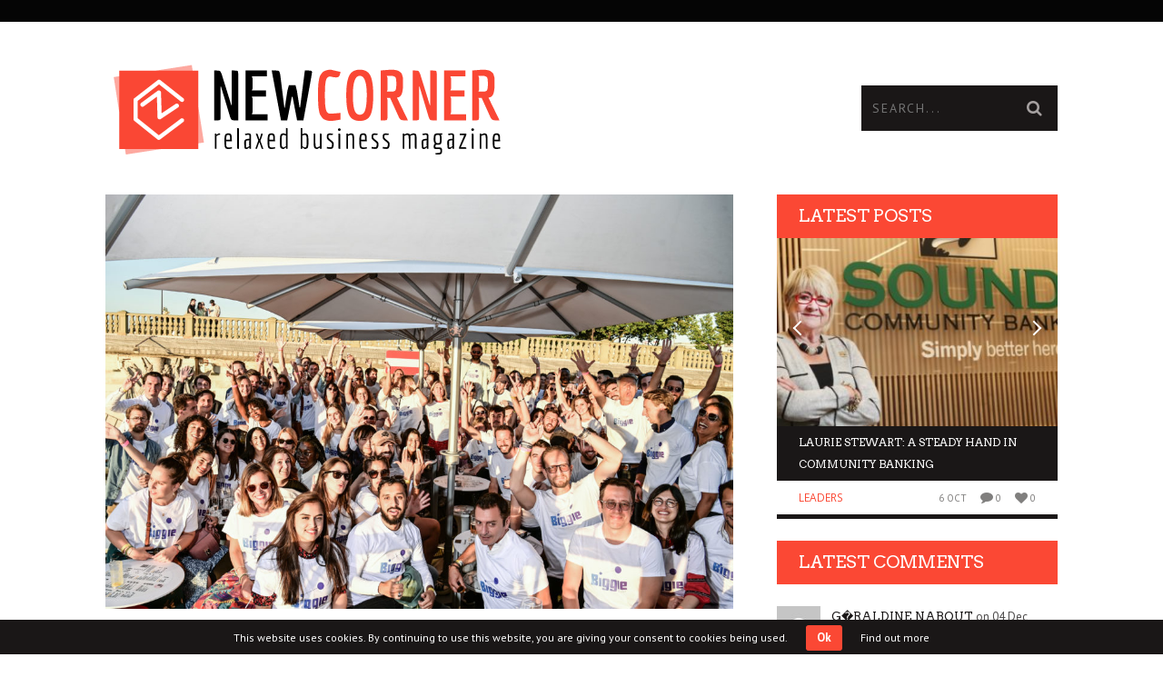

--- FILE ---
content_type: text/html; charset=UTF-8
request_url: https://www.new-corner.com/biggie-group-new-playing-field-for-serial-entrepreneurs-anthony-spinasse-and-olivier-goulon/
body_size: 13801
content:
<!DOCTYPE html>
<!--[if lt IE 7]> <html class="lt-ie9 lt-ie8 lt-ie7" lang="en-US"> <![endif]-->
<!--[if IE 7]>    <html class="lt-ie9 lt-ie8" lang="en-US"> <![endif]-->
<!--[if IE 8]>    <html class="lt-ie9" lang="en-US"> <![endif]-->
<!--[if gt IE 8]><!--> <html lang="en-US"> <!--<![endif]-->
<head>
<meta http-equiv="content-type" content="text/html; charset=UTF-8">
<meta charset="UTF-8">
<meta name="viewport" content="width=device-width, initial-scale=1">

<link rel="profile" href="http://gmpg.org/xfn/11">

<link rel="pingback" href="https://www.new-corner.com/xmlrpc.php">
<meta http-equiv="X-UA-Compatible" content="IE=edge,chrome=1">

<meta name="HandheldFriendly" content="True">
<meta name="apple-touch-fullscreen" content="yes" />
<meta name="MobileOptimized" content="320">
<link rel="pingback" href="https://www.new-corner.com/xmlrpc.php">


	<!-- This site is optimized with the Yoast SEO plugin v15.9 - https://yoast.com/wordpress/plugins/seo/ -->
	<title>BIGGIE GROUP : New playing field for serial entrepreneurs Anthony Spinasse and Olivier Goulon - New Corner</title>
	<meta name="description" content="Serial entrepreneurs Anthony Spinasse and Olivier Goulon, heading Gamned! since 2009, are setting out to conquer a new playing field!" />
	<meta name="robots" content="index, follow, max-snippet:-1, max-image-preview:large, max-video-preview:-1" />
	<link rel="canonical" href="https://www.new-corner.com/biggie-group-new-playing-field-for-serial-entrepreneurs-anthony-spinasse-and-olivier-goulon/" />
	<meta property="og:locale" content="en_US" />
	<meta property="og:type" content="article" />
	<meta property="og:title" content="BIGGIE GROUP : New playing field for serial entrepreneurs Anthony Spinasse and Olivier Goulon - New Corner" />
	<meta property="og:description" content="Serial entrepreneurs Anthony Spinasse and Olivier Goulon, heading Gamned! since 2009, are setting out to conquer a new playing field!" />
	<meta property="og:url" content="https://www.new-corner.com/biggie-group-new-playing-field-for-serial-entrepreneurs-anthony-spinasse-and-olivier-goulon/" />
	<meta property="og:site_name" content="New Corner" />
	<meta property="article:published_time" content="2022-07-05T08:24:54+00:00" />
	<meta property="article:modified_time" content="2022-07-05T08:24:55+00:00" />
	<meta property="og:image" content="https://www.new-corner.com/wp-content/uploads/2022/07/Gamned-juin-2022-016-1-scaled.jpg" />
	<meta property="og:image:width" content="2560" />
	<meta property="og:image:height" content="1688" />
	<meta name="twitter:label1" content="Written by">
	<meta name="twitter:data1" content="New Corner">
	<meta name="twitter:label2" content="Est. reading time">
	<meta name="twitter:data2" content="4 minutes">
	<script type="application/ld+json" class="yoast-schema-graph">{"@context":"https://schema.org","@graph":[{"@type":"WebSite","@id":"https://www.new-corner.com/#website","url":"https://www.new-corner.com/","name":"New Corner","description":"","potentialAction":[{"@type":"SearchAction","target":"https://www.new-corner.com/?s={search_term_string}","query-input":"required name=search_term_string"}],"inLanguage":"en-US"},{"@type":"ImageObject","@id":"https://www.new-corner.com/biggie-group-new-playing-field-for-serial-entrepreneurs-anthony-spinasse-and-olivier-goulon/#primaryimage","inLanguage":"en-US","url":"https://www.new-corner.com/wp-content/uploads/2022/07/Gamned-juin-2022-016-1-scaled.jpg","width":2560,"height":1688,"caption":"Gamned june 2022 016"},{"@type":"WebPage","@id":"https://www.new-corner.com/biggie-group-new-playing-field-for-serial-entrepreneurs-anthony-spinasse-and-olivier-goulon/#webpage","url":"https://www.new-corner.com/biggie-group-new-playing-field-for-serial-entrepreneurs-anthony-spinasse-and-olivier-goulon/","name":"BIGGIE GROUP : New playing field for serial entrepreneurs Anthony Spinasse and Olivier Goulon - New Corner","isPartOf":{"@id":"https://www.new-corner.com/#website"},"primaryImageOfPage":{"@id":"https://www.new-corner.com/biggie-group-new-playing-field-for-serial-entrepreneurs-anthony-spinasse-and-olivier-goulon/#primaryimage"},"datePublished":"2022-07-05T08:24:54+00:00","dateModified":"2022-07-05T08:24:55+00:00","author":{"@id":"https://www.new-corner.com/#/schema/person/8bbed6abc343a1b231d418e2f2c603c6"},"description":"Serial entrepreneurs Anthony Spinasse and Olivier Goulon, heading Gamned! since 2009, are setting out to conquer a new playing field!","breadcrumb":{"@id":"https://www.new-corner.com/biggie-group-new-playing-field-for-serial-entrepreneurs-anthony-spinasse-and-olivier-goulon/#breadcrumb"},"inLanguage":"en-US","potentialAction":[{"@type":"ReadAction","target":["https://www.new-corner.com/biggie-group-new-playing-field-for-serial-entrepreneurs-anthony-spinasse-and-olivier-goulon/"]}]},{"@type":"BreadcrumbList","@id":"https://www.new-corner.com/biggie-group-new-playing-field-for-serial-entrepreneurs-anthony-spinasse-and-olivier-goulon/#breadcrumb","itemListElement":[{"@type":"ListItem","position":1,"item":{"@type":"WebPage","@id":"https://www.new-corner.com/biggie-group-new-playing-field-for-serial-entrepreneurs-anthony-spinasse-and-olivier-goulon/","url":"https://www.new-corner.com/biggie-group-new-playing-field-for-serial-entrepreneurs-anthony-spinasse-and-olivier-goulon/","name":"BIGGIE GROUP : New playing field for serial entrepreneurs Anthony Spinasse and Olivier Goulon"}}]},{"@type":"Person","@id":"https://www.new-corner.com/#/schema/person/8bbed6abc343a1b231d418e2f2c603c6","name":"New Corner","image":{"@type":"ImageObject","@id":"https://www.new-corner.com/#personlogo","inLanguage":"en-US","url":"https://secure.gravatar.com/avatar/016f420b4c44eaf0e0c63aad67444704?s=96&d=mm&r=g","caption":"New Corner"}}]}</script>
	<!-- / Yoast SEO plugin. -->


<link rel='dns-prefetch' href='//maps.google.com' />
<link rel='dns-prefetch' href='//fonts.googleapis.com' />
<link rel='dns-prefetch' href='//s.w.org' />
<link rel="alternate" type="application/rss+xml" title="New Corner &raquo; BIGGIE GROUP : New playing field for serial entrepreneurs Anthony Spinasse and Olivier Goulon Comments Feed" href="https://www.new-corner.com/biggie-group-new-playing-field-for-serial-entrepreneurs-anthony-spinasse-and-olivier-goulon/feed/" />
<link rel='stylesheet' id='arqam-style-css'  href='https://www.new-corner.com/wp-content/plugins/arqam/assets/style.css?ver=5.6.16' type='text/css' media='all' />
<link rel='stylesheet' id='google-webfonts-css'  href='https://fonts.googleapis.com/css?family=Arvo%3A400%2C700%2C400italic%2C700italic%7CPT+Sans%3A400%2C700%2C400italic%2C700italic%7COpen+Sans%3A400%2C700&#038;ver=5.6.16' type='text/css' media='all' />
<link rel='stylesheet' id='wpgrade-main-style-css'  href='https://www.new-corner.com/wp-content/themes/newcorner/theme-content/css/style.css?ver=202101131348' type='text/css' media='all' />
<style id='wpgrade-main-style-inline-css' type='text/css'>

a, blockquote, .small-link, .tabs__nav a.current, 
.popular-posts__time a.current, .tabs__nav a:hover, 
.popular-posts__time a:hover, .widget--footer__title em,
.widget_rss .widget--footer__title .hN, 
.widget_rss .widget--footer__title .article__author-name, 
.widget_rss .widget--footer__title .comment__author-name, 
.widget_rss .widget--footer__title .widget_calendar caption, 
.widget_calendar .widget_rss .widget--footer__title caption, 
.widget_rss .widget--footer__title .score__average-wrapper, 
.widget_rss .widget--footer__title .score__label, 
.article--billboard-small .small-link em, 
.article--billboard-small .post-nav-link__label em, 
.article--billboard-small .author__social-link em,
.small-link, .post-nav-link__label, .author__social-link,
.article--thumb__title a:hover, 
.widget_wpgrade_twitter_widget .widget--footer__title h3:before,
a:hover > .pixcode--icon,
.score__pros__title, .score__cons__title,
.comments-area-title .hN em,
.comment__author-name, .woocommerce .amount,
.panel__title em, .woocommerce .star-rating span:before, 
.woocommerce-page .star-rating span:before {
    color: #fb4834;
}

.heading--main .hN, .widget--sidebar__title, 
.pagination .pagination-item--current span,
.pagination li a:hover, .pagination li span:hover, 
.rsNavSelected, .badge, .progressbar__progress,
.btn:hover, .comments_add-comment:hover, 
.form-submit #comment-submit:hover, 
.widget_tag_cloud a:hover, .btn--primary,
.comments_add-comment, .form-submit #comment-submit,
a:hover > .pixcode--icon.circle, a:hover > .pixcode--icon.square,
.article--list__link:hover .badge, .score__average-wrapper,
.site__stats .stat__value:after, .site__stats .stat__title:after,
.btn--add-to-cart {
    background-color: #fb4834;
}

.social-icon-link:hover .square, .social-icon-link:focus .square, .social-icon-link:active .square,
.site__stats .stat__value:after, .site__stats .stat__title:after {
    background-color: #fb4834 !important;
}

@media only screen and (min-width: 900px){
    .nav--main li:hover, .nav--main li.current-menu-item {
        border-bottom-color: #fb4834;     
    }
    .back-to-top a:hover:after, .back-to-top a:hover:before {
        border-color: #fb4834; 
    }
    .article--billboard > a:hover .article__title:before, 
    .article--billboard > a:hover .article--list__title:before, 
    .article--billboard > a:hover .latest-comments__title:before,
    .article--grid__header:hover .article--grid__title h3, 
    .article--grid__header:hover .article--grid__title:after {
        background-color: #fb4834;
    }
}

.woocommerce ul.products li.product a:hover img{
    border-bottom: 5px solid #fb4834;
}

ol {
    border-left: 0 solid #fb4834;
}

</style>
<link rel='stylesheet' id='wp-block-library-css'  href='https://www.new-corner.com/wp-includes/css/dist/block-library/style.min.css?ver=5.6.16' type='text/css' media='all' />
<link rel='stylesheet' id='contact-form-7-css'  href='https://www.new-corner.com/wp-content/plugins/contact-form-7/includes/css/styles.css?ver=5.3.2' type='text/css' media='all' />
<link rel='stylesheet' id='pixlikes-plugin-styles-css'  href='https://www.new-corner.com/wp-content/plugins/pixlikes/css/public.css?ver=1.0.0' type='text/css' media='all' />
<style id='pixlikes-plugin-styles-inline-css' type='text/css'>
.animate i:after {-webkit-transition: all 1000ms;-moz-transition: all 1000ms;-o-transition: all 1000ms;transition: all 1000ms; }
</style>
<link rel='stylesheet' id='wpt-twitter-feed-css'  href='https://www.new-corner.com/wp-content/plugins/wp-to-twitter/css/twitter-feed.css?ver=5.6.16' type='text/css' media='all' />
<script type='text/javascript' src='https://www.new-corner.com/wp-includes/js/jquery/jquery.min.js?ver=3.5.1' id='jquery-core-js'></script>
<script type='text/javascript' src='https://www.new-corner.com/wp-includes/js/jquery/jquery-migrate.min.js?ver=3.3.2' id='jquery-migrate-js'></script>
<script type='text/javascript' src='https://www.new-corner.com/wp-content/plugins/ti-wp-cookies/js/ti-wp-cookies-js.js' id='cookie_js_init-js'></script>
<link rel="https://api.w.org/" href="https://www.new-corner.com/wp-json/" /><link rel="alternate" type="application/json" href="https://www.new-corner.com/wp-json/wp/v2/posts/26484" /><link rel="EditURI" type="application/rsd+xml" title="RSD" href="https://www.new-corner.com/xmlrpc.php?rsd" />
<link rel="wlwmanifest" type="application/wlwmanifest+xml" href="https://www.new-corner.com/wp-includes/wlwmanifest.xml" /> 
<meta name="generator" content="WordPress 5.6.16" />
<link rel='shortlink' href='https://www.new-corner.com/?p=26484' />
<link rel="alternate" type="application/json+oembed" href="https://www.new-corner.com/wp-json/oembed/1.0/embed?url=https%3A%2F%2Fwww.new-corner.com%2Fbiggie-group-new-playing-field-for-serial-entrepreneurs-anthony-spinasse-and-olivier-goulon%2F" />
<link rel="alternate" type="text/xml+oembed" href="https://www.new-corner.com/wp-json/oembed/1.0/embed?url=https%3A%2F%2Fwww.new-corner.com%2Fbiggie-group-new-playing-field-for-serial-entrepreneurs-anthony-spinasse-and-olivier-goulon%2F&#038;format=xml" />
<style type="text/css" media="screen">
					#tiwp-cookie-bar {
						z-index: 999;
						display: none;
						direction: ltr;
						color: #ffffff;
						min-height: 30px;position: fixed;left: 0;
						right: 0;
						bottom: 0;
						z-index: 99999;
						padding:6px 20px 4px;
						background-color: #1a1717;
						text-align:left;
						font-size: 12px;
						opacity: 1
					}
					#tiwp-cookie-bar a {
						color: #ffffff;
					}
					#tiwp-cookie-bar p {
						color: #ffffff;
						margin-bottom: 0;
					}
					#tiwp-cookie-bar a:hover { opacity: 0.9;}
					button#tiwpCookie {
						margin:0 20px;
						line-height:20px;
						background:#fb4834;
						border:none;
						color: #ffffff;
						padding:4px 12px;
						border-radius: 3px;
						cursor: pointer;
						font-size: 13px;
						font-weight: bold;
						opacity: 1;
					}
					button#tiwpCookie:hover { opacity: 0.9; }
				</style><style type="text/css">.recentcomments a{display:inline !important;padding:0 !important;margin:0 !important;}</style><meta name="description" content="Serial entrepreneurs Anthony Spinasse and Olivier Goulon, heading Gamned! since 2009, are setting out to conquer a new playing field!.."/>
<link rel="canonical" href="https://www.new-corner.com/biggie-group-new-playing-field-for-serial-entrepreneurs-anthony-spinasse-and-olivier-goulon/" />
<!-- facebook open graph stuff -->

<meta property="og:site_name" content="New Corner"/>
<meta property="og:url" content="https://www.new-corner.com/biggie-group-new-playing-field-for-serial-entrepreneurs-anthony-spinasse-and-olivier-goulon/"/>
<meta property="og:type" content="article"/>
<meta property="og:description" content="Serial entrepreneurs Anthony Spinasse and Olivier Goulon, heading Gamned! since 2009, are setting out to conquer a new playing field!.." />
<meta property="article:published_time" content="2022-07-5">
<meta property="article:section" content="Non class�">
<meta property="og:image" content="https://www.new-corner.com/wp-content/uploads/2022/07/Gamned-juin-2022-016-1-scaled.jpg"/>
<!-- end facebook open graph --><!-- google +1 tags -->
<meta itemprop="name" content="BIGGIE GROUP : New playing field for serial entrepreneurs Anthony Spinasse and Olivier Goulon">
<meta itemprop="description" content="Serial entrepreneurs Anthony Spinasse and Olivier Goulon, heading Gamned! since 2009, are setting out to conquer a new playing field!..">
<meta itemprop="image" content="https://www.new-corner.com/wp-content/uploads/2022/07/Gamned-juin-2022-016-1-scaled.jpg">

<!-- end google +1 tags --><!-- twitter card tags -->
<meta name="twitter:card" content="summary">
<meta name="twitter:url" content="https://www.new-corner.com/biggie-group-new-playing-field-for-serial-entrepreneurs-anthony-spinasse-and-olivier-goulon/" >
<meta name="twitter:domain" content="www.new-corner.com">
<meta name="twitter:title" content="BIGGIE GROUP : New playing field for serial entrepreneurs Anthony Spinasse and Olivier Goulon">
<meta name="twitter:description" content="Serial entrepreneurs Anthony Spinasse and Olivier Goulon, heading Gamned! since 2009, are setting out to conquer a new playing field!..">
<meta name="twitter:image:src" content="https://www.new-corner.com/wp-content/uploads/2022/07/Gamned-juin-2022-016-1-scaled.jpg">
<!-- end twitter card tags -->
</head>
<body class="post-template-default single single-post postid-26484 single-format-standard" itemscope itemtype="http://schema.org/Article" >
    <script>
      (function(i,s,o,g,r,a,m){i['GoogleAnalyticsObject']=r;i[r]=i[r]||function(){
      (i[r].q=i[r].q||[]).push(arguments)},i[r].l=1*new Date();a=s.createElement(o),
      m=s.getElementsByTagName(o)[0];a.async=1;a.src=g;m.parentNode.insertBefore(a,m)
      })(window,document,'script','//www.google-analytics.com/analytics.js','ga');

      ga('create', 'UA-47266251-1', 'new-corner.com');
      ga('send', 'pageview');

    </script>
    <style>
      .hide-warnings span[class^='wpcf7-not-valid-tip']{ display: none !important; }
    </style>
    <script type="text/javascript">
      // clear cf7 error msg on mouseover
     window.addEventListener('load', removeWarnings, false);

      function removeWarnings(){
        var els = document.getElementsByClassName('wpcf7-form-control-wrap');
        for (var i = 0; i < els.length; i++){
          els[i].onmouseover = function(){
            if( ! hasClass( this, 'hide-warnings' ) ) this.className += ' hide-warnings';
          };
        }
      }

      function hasClass( elem, klass ) { return (' ' + elem.className + ' ' ).indexOf( ' ' + klass + ' ' ) > -1; }
    </script>
    <div class="pace">
        <div class="pace-activity"></div>
    </div>
    <div id="page">
        <nav class="navigation  navigation--mobile">
            <h2 class="accessibility">Primary Mobile Navigation</h2>
            <div class="search-form  push-half--top  push--bottom  soft--bottom">
                <form class="form-search" method="get" action="https://www.new-corner.com/" role="search">
    <input class="search-query" type="text" name="s" id="s" placeholder="Search..." autocomplete="off" value="" /><!--
    --><button class="btn search-submit" id="searchsubmit"><i class="icon-search"></i></button>
</form>            </div>
            <ul id="menu-menu" class="nav  nav--main"><li id="menu-item-16" class="menu-item menu-item-type-post_type menu-item-object-page menu-item-16"><a href="https://www.new-corner.com/company/">Company</a></li>
<li id="menu-item-37" class="menu-item menu-item-type-post_type menu-item-object-page menu-item-37"><a href="https://www.new-corner.com/business/">Business</a></li>
<li id="menu-item-36" class="menu-item menu-item-type-post_type menu-item-object-page menu-item-has-children menu-item-36"><a href="https://www.new-corner.com/technology/">Technology</a>
<ul class="sub-menu">
	<li id="menu-item-40" class="menu-item menu-item-type-post_type menu-item-object-page menu-item-40"><a href="https://www.new-corner.com/innovation/">Innovation</a></li>
	<li id="menu-item-56" class="menu-item menu-item-type-post_type menu-item-object-page menu-item-56"><a href="https://www.new-corner.com/science/">Science</a></li>
</ul>
</li>
<li id="menu-item-35" class="menu-item menu-item-type-post_type menu-item-object-page menu-item-35"><a href="https://www.new-corner.com/industry/">Industry</a></li>
<li id="menu-item-34" class="menu-item menu-item-type-post_type menu-item-object-page menu-item-has-children menu-item-34"><a href="https://www.new-corner.com/leaders/">Leaders</a>
<ul class="sub-menu">
	<li id="menu-item-55" class="menu-item menu-item-type-post_type menu-item-object-page menu-item-55"><a href="https://www.new-corner.com/biography/">Biography</a></li>
	<li id="menu-item-54" class="menu-item menu-item-type-post_type menu-item-object-page menu-item-54"><a href="https://www.new-corner.com/success-story/">Success Story</a></li>
	<li id="menu-item-53" class="menu-item menu-item-type-post_type menu-item-object-page menu-item-53"><a href="https://www.new-corner.com/appointment/">Appointment</a></li>
	<li id="menu-item-52" class="menu-item menu-item-type-post_type menu-item-object-page menu-item-52"><a href="https://www.new-corner.com/news/">News</a></li>
</ul>
</li>
<li id="menu-item-33" class="menu-item menu-item-type-post_type menu-item-object-page menu-item-33"><a href="https://www.new-corner.com/life/">Life</a></li>
<li id="menu-item-32" class="menu-item menu-item-type-post_type menu-item-object-page menu-item-32"><a href="https://www.new-corner.com/about-us/">About Us</a></li>
<li id="menu-item-421" class="menu-item menu-item-type-post_type menu-item-object-page menu-item-421"><a href="https://www.new-corner.com/contact/">Contact</a></li>
</ul>        </nav>
        <div class="wrapper">
            <header class="header header--type1">

    <nav class="navigation  navigation--top">

        <div class="container">
            <h2 class="accessibility">Secondary Navigation</h2>
            <div class="grid">
                <div class="grid__item one-half">
                                    </div><!--
                --><div class="grid__item one-half">
                                    </div>
            </div>
        </div>

    </nav>

    <div class="container">
        <div class="site-header flexbox">
            <div class="site-header__branding flexbox__item one-half">
                    <!-- <a class="site-logo  site-logo--image   push-half--top  push-half--bottom" href="https://www.new-corner.com" title="New Corner">
                <img src=""  rel="logo" alt="New Corner"/>
    </a> -->


    <!-- <a class="site-logo  site-logo--text  push-half--top  push-half--bottom" href="https://www.new-corner.com">
        <h1 class="site-home-title  flush--bottom  flush--top">
           New Corner        </h1>
    </a> -->


<a class="site-logo  site-logo--image   push-half--top  push-half--bottom" href="https://www.new-corner.com" title="New Corner" rel="nofollow">
    <img src="https://www.new-corner.com/wp-content/uploads/2014/01/logo-blog-new-corner1.png" rel="logo" alt="New Corner"/>
</a>
            </div><!--
            --><div class="header-bar-container flexbox__item one-half split">
                <ul class="header-bar nav flush--bottom">
                                        <li class="search-item"><form class="form-search" method="get" action="https://www.new-corner.com/" role="search">
    <input class="search-query" type="text" name="s" id="s" placeholder="Search..." autocomplete="off" value="" /><!--
    --><button class="btn search-submit" id="searchsubmit"><i class="icon-search"></i></button>
</form></li>
                                                        </ul>
            </div>
        </div>

        <div class="site-navigation__trigger js-nav-trigger"><span class="nav-icon"></span></div>

        <hr class="nav-top-separator separator separator--subsection flush--bottom" />
        <nav class="navigation  navigation--main">

            <h2 class="accessibility">Primary Navigation</h2>
            
        </nav>
    </div>

</header><!-- .header -->

<div class="container container--main" >

    <div class="grid">

        
    <div class="grid__item  float--left  two-thirds  palm-one-whole  article__featured-image">
        <div class="image-wrap" style="padding-top: 66%">
            <img class="riloadr-single" data-src-big="https://www.new-corner.com/wp-content/uploads/2022/07/Gamned-juin-2022-016-1-1050x693.jpg" data-src-small="https://www.new-corner.com/wp-content/uploads/2022/07/Gamned-juin-2022-016-1-335x221.jpg" alt="https://www.new-corner.com/wp-content/uploads/2022/07/Gamned-juin-2022-016-1-1050x693.jpg" />
        </div>
    </div>


        <article class="post-article  js-post-gallery  grid__item  main  float--left  lap-and-up-two-thirds">
            	<h1 class="article__title  article__title--single" itemtype="name" >BIGGIE GROUP : New playing field for serial entrepreneurs Anthony Spinasse and Olivier Goulon</h1>

<div class="article__title__meta">
	<div class="article__author-name"><a rel="author" href="https://www.new-corner.com/author/gestion-nc/" title="Posts by New Corner" itemprop="reviewer">New Corner</a></div>	<time class="article__time"  datetime="2022-07-05T09:24:54+01:00"> on 5 July, 2022 at 09:24</time>
</div>


                
<p>Serial entrepreneurs Anthony Spinasse and Olivier Goulon, heading Gamned! since 2009, are setting out to conquer a new playing field! These two digital experts have joined forces with the investment fund HLD to create Biggie Group, a new European-scale media consulting and activation group, whose innovative model is based on its ability to bring together high-level strategic consulting skills, market-leading leverage and expertise.<br>&#8220;Supported by the backing of HLD, which has substantial resources at its disposal to accompany an ambitious consolidation project, and the unfailing mobilisation of all our experts, we will continue to develop Biggie Group and to support our clients in their digital transformation and acceleration, by further enriching our expertise and extending our geographical coverage in order to create a European leader in digital marketing.&#8221; commented Anthony Spinasse and Olivier Goulon, co-founders of Biggie Group.</p>



<p><br>By combining strategic expertise, operational experience in marketing levers, mastery of data issues and the ability to mobilise the most effective technological solutions, Biggie Group intends to enable its 500 clients to meet their sales development, communication and marketing objectives, both in France and internationally.<br></p>



<p>Biggie Group has already announced the acquisition of Gamned! (previously owned by the TF1 group), as well as the media consulting agency Repeat. The acquisition of Gamned! provides Biggie Group with unrivaled expertise in programmatic buying, which has been developed over the past 15 years, but also enables it to place the mastery of data and algorithmic automation at the heart of its clients&#8217; marketing and business strategies. Repeat, whose excellence in media and marketing consultancy is recognised and acclaimed in the market, provides the group&#8217;s clients with global strategic thinking in the articulation of resources, first-rate advertising space buying power on all online and offline media, and specialised know-how in the management of PR and influencer marketing campaigns.</p>



<p><br>Biggie Group is already positioned as a leading international player in digital consulting and activation, with more than 200 experts in 9 countries (France, Belgium, Netherlands, Switzerland, Italy, Czech Republic, United Arab Emirates, Malaysia, Brazil), working for more than 500 clients.<br></p>



<h2>Gamned! &amp; Repeat celebrate their union under the Biggie Group banner</h2>



<p>On June 28th, Biggie Group organised its first ever event to celebrate the creation of the group and bring together the 200 employees of Gamned! and Repeat. To celebrate this new union, members of the group and employees of the two companies met on the deck of the Fluctuart barge in the 7th arrondissement of Paris. The evening opened with a speech by the co-founders of Biggie and Gamned!, Anthony Spinasse and Olivier Goulon, outlining the group&#8217;s strategy. The president of Repeat, Philippe Bonnel, also took the floor to welcome this union with enthusiasm.</p>



<p><br>Biggie&#8217;s objective was a success: the employees of both agencies were able, for the duration of an evening, to exchange and share a convivial moment with their future roommates for the first time! Shortly, the Biggie group and all its brands will be moving in together in a building in the 17th arrondissement of Paris.</p>



<h2>About the founders:</h2>



<p><br>Olivier Goulon is the CEO of Gamned!. After science-focused high school studies, Olivier Goulon went to the EM Lyon Business School to study marketing and finance. He graduated in 1995. Olivier Goulon began his career in marketing at L&#8217;Oréal before joining Atari as European Marketing Director. He then founded a video game publishing company that he developed in Europe and North America before successfully selling it to a Canadian group a few years later. He joined the FullSIX group in 2007 to create 6PM, the group&#8217;s performance marketing entity, where he met Anthony Spinasse, with whom he founded Gamned! in 2009. Gamned! is the first French programmatic trading desk, of which he is now CEO.</p>



<figure class="wp-block-image size-large"><a href="https://www.new-corner.com/wp-content/uploads/2022/07/Gamned-juin-2022-004-scaled.jpg"><img loading="lazy" width="1024" height="681" src="https://www.new-corner.com/wp-content/uploads/2022/07/Gamned-juin-2022-004-1024x681.jpg" alt="" class="wp-image-26486" srcset="https://www.new-corner.com/wp-content/uploads/2022/07/Gamned-juin-2022-004-1024x681.jpg 1024w, https://www.new-corner.com/wp-content/uploads/2022/07/Gamned-juin-2022-004-300x200.jpg 300w, https://www.new-corner.com/wp-content/uploads/2022/07/Gamned-juin-2022-004-768x511.jpg 768w, https://www.new-corner.com/wp-content/uploads/2022/07/Gamned-juin-2022-004-1536x1022.jpg 1536w, https://www.new-corner.com/wp-content/uploads/2022/07/Gamned-juin-2022-004-2048x1363.jpg 2048w, https://www.new-corner.com/wp-content/uploads/2022/07/Gamned-juin-2022-004-335x223.jpg 335w, https://www.new-corner.com/wp-content/uploads/2022/07/Gamned-juin-2022-004-1050x699.jpg 1050w" sizes="(max-width: 1024px) 100vw, 1024px" /></a></figure>



<p>Anthony Spinasse is the COO of Gamned!. After a Master&#8217;s degree in journalism and multimedia communication at ISCOM, from which he graduated in 2000, Anthony Spinasse became passionate about contemporary art. Nowadays, he manages a wine estate near Bordeaux (Château Marquisat de Binet &#8211; Montagne Saint-Emilion), and his eclectic career path is a reflection of his curiosity. As a young graduate of ISCOM, he started his entrepreneurial career by co-founding Le Studio Multimedia, a company specializing in the development and sale of digital apps. In 2006, he joined the FullSIX group as Associate Director. During his three years in this position, he met Olivier Goulon, with whom he founded Gamned!, the first French programmatic trading desk, in 2009. Anthony manages the Paris office of Gamned!. Following the company&#8217;s international expansion, he was appointed as COO of Gamned! Group.</p>

                <div class="grid"><!--
                                    --></div>

                
                <div class="article__meta  article--single__meta">
                                                <div class="btn-list">
                                <div class="btn  btn--small  btn--secondary"></div>
                                <a href="" class="btn  btn--small  btn--primary"></a>
                            </div>
                                            
                                        <div class="btn-list">
                        <div class="btn  btn--small  btn--secondary">Categories</div>
                        <a class="btn  btn--small  btn--tertiary" href="https://www.new-corner.com/category/non-classe/" title="">Non class�</a>                    </div>
                                    </div>
                	<div id="share-box">
		<ul class="nav">
			<li id="pixlikes" class="share-item pixlikes-box likeable "  data-id="26484" >
	<div class="share-item__icon like-link"><i class="pixcode pixcode--icon icon-e-heart  circle  small"></i></div>
	<div class="share-item__value likes-count">0</div>
</li>
			<li id="twitter" class="share-item" data-url="https://www.new-corner.com/biggie-group-new-playing-field-for-serial-entrepreneurs-anthony-spinasse-and-olivier-goulon/" data-text="BIGGIE GROUP : New playing field for serial entrepreneurs Anthony Spinasse and Olivier Goulon" data-title="Tweet" ></li>
							<li id="facebook" class="share-item" data-url="https://www.new-corner.com/biggie-group-new-playing-field-for-serial-entrepreneurs-anthony-spinasse-and-olivier-goulon/" data-text="Serial entrepreneurs Anthony Spinasse and Olivier Goulon, heading Gamned! since 2009, are setting out to conquer a new playing field!.." data-title="Like"></li>
							<li id="gplus" class="share-item" data-url="https://www.new-corner.com/biggie-group-new-playing-field-for-serial-entrepreneurs-anthony-spinasse-and-olivier-goulon/" data-text="Serial entrepreneurs Anthony Spinasse and Olivier Goulon, heading Gamned! since 2009, are setting out to conquer a new playing field!.." data-title="+1"></li>
										<li id="pinterest" class="share-item" data-url="https://www.new-corner.com/biggie-group-new-playing-field-for-serial-entrepreneurs-anthony-spinasse-and-olivier-goulon/" data-text="Serial entrepreneurs Anthony Spinasse and Olivier Goulon, heading Gamned! since 2009, are setting out to conquer a new playing field!.." data-title="PinIt"></li>
						<li class="share-item share-total">
				<div class="share-total__value">0</div>
				<div class="share-total__title">Shares</div>
			</li>
		</ul>
	</div>
	<hr class="separator  separator--subsection">
                
<aside class="author" itemscope itemtype="http://schema.org/Person">
	<div class="author__avatar">
		<img src="https://secure.gravatar.com/avatar/016f420b4c44eaf0e0c63aad67444704?s=80&#038;d=mm&#038;r=g" itemprop="image" alt="avatar" />	</div>
	<div class="author__text">
		<div class="author__title">
			<h3 class="accessibility">Author</h3>
			<div class="hN">
				<span itemprop="name"><a href="https://www.new-corner.com/author/gestion-nc/" title="Posts by New Corner" rel="author">New Corner</a></span>
			</div>
		</div>
		<p class="author__bio" itemprop="description"></p>
		<ul class="author__social-links">
														</ul>
	</div>
</aside>
 <hr class="separator  separator--subsection">                
                                
                <nav class="post-nav  grid"><!--
                                        --><div class="post-nav-link  post-nav-link--prev  grid__item  one-whole  lap-and-up-one-half">
                            <a href="https://www.new-corner.com/maxime-aiach-capitalizes-on-tax-credits-to-grow-the-home-services-market/">
                                <div class="post-nav-link__label">
                                    Previous Article                                </div>
                                <div class="post-nav-link__title">
                                    <div class="hN">Maxime Aiach capitalizes on tax credits to grow the home services market</div>
                                </div>
                            </a>
                    </div><!-- 
                                     --><div class="divider--pointer"></div><!--
                                     --><div class="post-nav-link  post-nav-link--next  grid__item  one-whole  lap-and-up-one-half">
                            <a href="https://www.new-corner.com/nft-market-collapses-video-game-publishers-bet-on-it/">
                                <div class="post-nav-link__label">
                                    Next Article                                </div>
                                <div class="post-nav-link__title">
                                    <div class="hN">NFT Market collapses as Video Game Publishers bet on it</div>
                                </div>
                            </a>
                    </div><!--
                                    --></nav>

                                
                <hr class="separator  separator--section">
                
                

    <div id="comments" class="comments-area">
        <div class="comments-area-title">
            <h4 class="hN">
                There are no comments            </h4>
            <a class="comments_add-comment" href="#reply-title">Add yours</a>        </div>

        
                
    </div><!-- #comments .comments-area -->
    	<div id="respond" class="comment-respond">
		<h3 id="reply-title" class="comment-reply-title"> <small><a rel="nofollow" id="cancel-comment-reply-link" href="/biggie-group-new-playing-field-for-serial-entrepreneurs-anthony-spinasse-and-olivier-goulon/#respond" style="display:none;">Cancel reply</a></small></h3><form action="https://www.new-corner.com/wp-comments-post.php" method="post" id="commentform" class="comment-form"><p class="comment-form-comment"><label for="comment" class="show-on-ie8">Comment</label><textarea id="comment" name="comment" cols="45" rows="8" aria-required="true" placeholder="Message"></textarea></p><p class="comment-form-author"><label for="author" class="show-on-ie8">Name</label><input id="author" name="author" type="text" placeholder="Name..." size="30"  aria-required='true' /></p><!--
--><p class="comment-form-email"><label for="name" class="show-on-ie8">Email</label><input id="email" name="email" size="30" type="text" placeholder="Email..."  aria-required='true' /></p><!--
--><p class="comment-form-url"><label for="url" class="show-on-ie8">Url</label><input id="url" name="url" size="30" placeholder="Website..." type="text"></p>
<p class="comment-form-cookies-consent"><input id="wp-comment-cookies-consent" name="wp-comment-cookies-consent" type="checkbox" value="yes" /> <label for="wp-comment-cookies-consent">Save my name, email, and website in this browser for the next time I comment.</label></p>
<p class="form-submit"><input name="submit" type="submit" id="comment-submit" class="submit" value="Send" /> <input type='hidden' name='comment_post_ID' value='26484' id='comment_post_ID' />
<input type='hidden' name='comment_parent' id='comment_parent' value='0' />
</p><p style="display: none;"><input type="hidden" id="akismet_comment_nonce" name="akismet_comment_nonce" value="8c3fc47e7a" /></p><input type="hidden" id="ak_js" name="ak_js" value="69"/><textarea name="ak_hp_textarea" cols="45" rows="8" maxlength="100" style="display: none !important;"></textarea></form>	</div><!-- #respond -->
	        </article><!--
        
                 --><div class="grid__item  one-third  palm-one-whole  sidebar">
                <div id="wpgrade_posts_slider_widget-2" class="widget  widget--main widget_wpgrade_posts_slider_widget"><div class="widget__title  widget--sidebar__title"><h2 class="hN">Latest Posts</h2></div>			<div class="pixslider  js-pixslider" data-autoheight data-arrows>
									<div class="article  article--slider">
						<div class="image-wrap">
															<img class="lazy" data-src="https://www.new-corner.com/wp-content/uploads/2025/10/doy-honoree-laurie-stewart-05_900xx3364-1897-0-392-335x256.jpg" alt="Laurie Stewart: a steady hand in community banking" src="https://www.new-corner.com/wp-content/uploads/2025/10/doy-honoree-laurie-stewart-05_900xx3364-1897-0-392-335x256.jpg" />
													</div>
						<div class="article__title  article--slider__title">
							<h3 class="hN"><a href="https://www.new-corner.com/laurie-stewart-a-steady-hand-in-community-banking/">Laurie Stewart: a steady hand in community banking</a></h3>
						</div>
						<div class="article__meta  article--slider__meta">
							<div class="split">
								<div class="split__title  article__category">
									<a class="small-link" href="https://www.new-corner.com/category/leaders/" title="View all posts in Leaders">Leaders</a>								</div>
								<ul class="nav  article__meta-links">
									<li class="xpost_date"><i class="icon-time"></i> 6 Oct</li>
																		<li class="xpost_comments"><i class="icon-comment"></i>  0</li>
																											<li class="xpost_likes"><i class="icon-heart"></i> 0</li>
																	</ul>
							</div>
						</div>
					</div>
									<div class="article  article--slider">
						<div class="image-wrap">
															<img class="lazy" data-src="https://www.new-corner.com/wp-content/uploads/2024/06/im-805019-335x256.png" alt="Flying Taxis: A Glimpse into the Future of Urban Mobility at the Paris Olympics" src="https://www.new-corner.com/wp-content/uploads/2024/06/im-805019-335x256.png" />
													</div>
						<div class="article__title  article--slider__title">
							<h3 class="hN"><a href="https://www.new-corner.com/flying-taxis-a-glimpse-into-the-future-of-urban-mobility-at-the-paris-olympics/">Flying Taxis: A Glimpse into the Future of Urban Mobility at the Paris Olympics</a></h3>
						</div>
						<div class="article__meta  article--slider__meta">
							<div class="split">
								<div class="split__title  article__category">
									<a class="small-link" href="https://www.new-corner.com/category/technology/" title="View all posts in Technology">Technology</a>								</div>
								<ul class="nav  article__meta-links">
									<li class="xpost_date"><i class="icon-time"></i> 19 Jun</li>
																		<li class="xpost_comments"><i class="icon-comment"></i>  0</li>
																											<li class="xpost_likes"><i class="icon-heart"></i> 0</li>
																	</ul>
							</div>
						</div>
					</div>
									<div class="article  article--slider">
						<div class="image-wrap">
															<img class="lazy" data-src="https://www.new-corner.com/wp-content/uploads/2024/03/simcard-640x442-1-335x256.jpg" alt="The smart card celebrates its 50th anniversary" src="https://www.new-corner.com/wp-content/uploads/2024/03/simcard-640x442-1-335x256.jpg" />
													</div>
						<div class="article__title  article--slider__title">
							<h3 class="hN"><a href="https://www.new-corner.com/the-smart-card-celebrates-its-50th-anniversary/">The smart card celebrates its 50th anniversary</a></h3>
						</div>
						<div class="article__meta  article--slider__meta">
							<div class="split">
								<div class="split__title  article__category">
									<a class="small-link" href="https://www.new-corner.com/category/technology/" title="View all posts in Technology">Technology</a>								</div>
								<ul class="nav  article__meta-links">
									<li class="xpost_date"><i class="icon-time"></i> 27 Mar</li>
																		<li class="xpost_comments"><i class="icon-comment"></i>  0</li>
																											<li class="xpost_likes"><i class="icon-heart"></i> 0</li>
																	</ul>
							</div>
						</div>
					</div>
									<div class="article  article--slider">
						<div class="image-wrap">
															<img class="lazy" data-src="https://www.new-corner.com/wp-content/uploads/2024/01/440789-335x256.jpg" alt="Aldebaran Robotics: a Beacon of Innovation in the Field of Humanoid Robotics" src="https://www.new-corner.com/wp-content/uploads/2024/01/440789-335x256.jpg" />
													</div>
						<div class="article__title  article--slider__title">
							<h3 class="hN"><a href="https://www.new-corner.com/aldebaran-robotics-a-beacon-of-innovation-in-the-field-of-humanoid-robotics/">Aldebaran Robotics: a Beacon of Innovation in the Field of Humanoid Robotics</a></h3>
						</div>
						<div class="article__meta  article--slider__meta">
							<div class="split">
								<div class="split__title  article__category">
									<a class="small-link" href="https://www.new-corner.com/category/technology/innovation/" title="View all posts in Innovation">Innovation</a>								</div>
								<ul class="nav  article__meta-links">
									<li class="xpost_date"><i class="icon-time"></i> 21 Jan</li>
																		<li class="xpost_comments"><i class="icon-comment"></i>  0</li>
																											<li class="xpost_likes"><i class="icon-heart"></i> 0</li>
																	</ul>
							</div>
						</div>
					</div>
									<div class="article  article--slider">
						<div class="image-wrap">
															<img class="lazy" data-src="https://www.new-corner.com/wp-content/uploads/2023/11/googledeath-335x256.jpg" alt="Exploring the Google Cemetery" src="https://www.new-corner.com/wp-content/uploads/2023/11/googledeath-335x256.jpg" />
													</div>
						<div class="article__title  article--slider__title">
							<h3 class="hN"><a href="https://www.new-corner.com/exploring-the-google-cemetery/">Exploring the Google Cemetery</a></h3>
						</div>
						<div class="article__meta  article--slider__meta">
							<div class="split">
								<div class="split__title  article__category">
									<a class="small-link" href="https://www.new-corner.com/category/non-classe/" title="">Non class�</a>								</div>
								<ul class="nav  article__meta-links">
									<li class="xpost_date"><i class="icon-time"></i> 22 Dec</li>
																		<li class="xpost_comments"><i class="icon-comment"></i>  0</li>
																											<li class="xpost_likes"><i class="icon-heart"></i> 0</li>
																	</ul>
							</div>
						</div>
					</div>
									<div class="article  article--slider">
						<div class="image-wrap">
															<img class="lazy" data-src="https://www.new-corner.com/wp-content/uploads/2023/02/0x0-335x256.jpg" alt="What is behind the long list of tech layoffs?" src="https://www.new-corner.com/wp-content/uploads/2023/02/0x0-335x256.jpg" />
													</div>
						<div class="article__title  article--slider__title">
							<h3 class="hN"><a href="https://www.new-corner.com/what-is-behind-the-long-list-of-tech-layoffs/">What is behind the long list of tech layoffs?</a></h3>
						</div>
						<div class="article__meta  article--slider__meta">
							<div class="split">
								<div class="split__title  article__category">
									<a class="small-link" href="https://www.new-corner.com/category/news-2/" title="View all posts in News">News</a>								</div>
								<ul class="nav  article__meta-links">
									<li class="xpost_date"><i class="icon-time"></i> 28 Feb</li>
																		<li class="xpost_comments"><i class="icon-comment"></i>  0</li>
																											<li class="xpost_likes"><i class="icon-heart"></i> 0</li>
																	</ul>
							</div>
						</div>
					</div>
									<div class="article  article--slider">
						<div class="image-wrap">
															<img class="lazy" data-src="https://www.new-corner.com/wp-content/uploads/2023/01/UK-space-launch-virgin-orbit-1715005-1-335x256.jpg" alt="UK Spaceport fights delays to become Europe’s premier launch site" src="https://www.new-corner.com/wp-content/uploads/2023/01/UK-space-launch-virgin-orbit-1715005-1-335x256.jpg" />
													</div>
						<div class="article__title  article--slider__title">
							<h3 class="hN"><a href="https://www.new-corner.com/uk-spaceport-fights-delays-to-become-europes-premier-launch-site/">UK Spaceport fights delays to become Europe’s premier launch site</a></h3>
						</div>
						<div class="article__meta  article--slider__meta">
							<div class="split">
								<div class="split__title  article__category">
									<a class="small-link" href="https://www.new-corner.com/category/technology/" title="View all posts in Technology">Technology</a>								</div>
								<ul class="nav  article__meta-links">
									<li class="xpost_date"><i class="icon-time"></i> 31 Jan</li>
																		<li class="xpost_comments"><i class="icon-comment"></i>  0</li>
																											<li class="xpost_likes"><i class="icon-heart"></i> 0</li>
																	</ul>
							</div>
						</div>
					</div>
									<div class="article  article--slider">
						<div class="image-wrap">
															<img class="lazy" data-src="https://www.new-corner.com/wp-content/uploads/2022/11/GettyImages-95495228-335x256.jpeg" alt="Booze on the plane? Not if it powers the engines" src="https://www.new-corner.com/wp-content/uploads/2022/11/GettyImages-95495228-335x256.jpeg" />
													</div>
						<div class="article__title  article--slider__title">
							<h3 class="hN"><a href="https://www.new-corner.com/booze-on-the-plane-not-if-it-powers-the-engines/">Booze on the plane? Not if it powers the engines</a></h3>
						</div>
						<div class="article__meta  article--slider__meta">
							<div class="split">
								<div class="split__title  article__category">
									<a class="small-link" href="https://www.new-corner.com/category/technology/innovation/" title="View all posts in Innovation">Innovation</a>								</div>
								<ul class="nav  article__meta-links">
									<li class="xpost_date"><i class="icon-time"></i> 21 Dec</li>
																		<li class="xpost_comments"><i class="icon-comment"></i>  0</li>
																											<li class="xpost_likes"><i class="icon-heart"></i> 0</li>
																	</ul>
							</div>
						</div>
					</div>
									<div class="article  article--slider">
						<div class="image-wrap">
															<img class="lazy" data-src="https://www.new-corner.com/wp-content/uploads/2022/11/oysters_skyline-335x256.jpg" alt="Can a billion oysters clean up New York Harbor?" src="https://www.new-corner.com/wp-content/uploads/2022/11/oysters_skyline-335x256.jpg" />
													</div>
						<div class="article__title  article--slider__title">
							<h3 class="hN"><a href="https://www.new-corner.com/can-a-billion-oysters-clean-up-new-york-harbor/">Can a billion oysters clean up New York Harbor?</a></h3>
						</div>
						<div class="article__meta  article--slider__meta">
							<div class="split">
								<div class="split__title  article__category">
									<a class="small-link" href="https://www.new-corner.com/category/environment/" title="View all posts in Environment">Environment</a>								</div>
								<ul class="nav  article__meta-links">
									<li class="xpost_date"><i class="icon-time"></i> 23 Nov</li>
																		<li class="xpost_comments"><i class="icon-comment"></i>  0</li>
																											<li class="xpost_likes"><i class="icon-heart"></i> 0</li>
																	</ul>
							</div>
						</div>
					</div>
									<div class="article  article--slider">
						<div class="image-wrap">
															<img class="lazy" data-src="https://www.new-corner.com/wp-content/uploads/2022/09/boomoverture-335x256.jpg" alt="Boom Supersonic – the Next Concorde or a Project going nowhere?" src="https://www.new-corner.com/wp-content/uploads/2022/09/boomoverture-335x256.jpg" />
													</div>
						<div class="article__title  article--slider__title">
							<h3 class="hN"><a href="https://www.new-corner.com/boom-supersonic-the-next-concorde-or-a-project-going-nowhere/">Boom Supersonic – the Next Concorde or a Project going nowhere?</a></h3>
						</div>
						<div class="article__meta  article--slider__meta">
							<div class="split">
								<div class="split__title  article__category">
									<a class="small-link" href="https://www.new-corner.com/category/technology/" title="View all posts in Technology">Technology</a>								</div>
								<ul class="nav  article__meta-links">
									<li class="xpost_date"><i class="icon-time"></i> 14 Oct</li>
																		<li class="xpost_comments"><i class="icon-comment"></i>  0</li>
																											<li class="xpost_likes"><i class="icon-heart"></i> 0</li>
																	</ul>
							</div>
						</div>
					</div>
									<div class="article  article--slider">
						<div class="image-wrap">
															<img class="lazy" data-src="https://www.new-corner.com/wp-content/uploads/2020/10/Jensen-Huang-new-corner-335x256.jpg" alt="Jensen Huang: The Man Behind Your Game&#8217;s Graphics" src="https://www.new-corner.com/wp-content/uploads/2020/10/Jensen-Huang-new-corner-335x256.jpg" />
													</div>
						<div class="article__title  article--slider__title">
							<h3 class="hN"><a href="https://www.new-corner.com/jensen-huang-the-man-behind-your-games-graphics/">Jensen Huang: The Man Behind Your Game&#8217;s Graphics</a></h3>
						</div>
						<div class="article__meta  article--slider__meta">
							<div class="split">
								<div class="split__title  article__category">
									<a class="small-link" href="https://www.new-corner.com/category/leaders/" title="View all posts in Leaders">Leaders</a>								</div>
								<ul class="nav  article__meta-links">
									<li class="xpost_date"><i class="icon-time"></i> 16 Nov</li>
																		<li class="xpost_comments"><i class="icon-comment"></i>  0</li>
																											<li class="xpost_likes"><i class="icon-heart"></i> 0</li>
																	</ul>
							</div>
						</div>
					</div>
									<div class="article  article--slider">
						<div class="image-wrap">
															<img class="lazy" data-src="https://www.new-corner.com/wp-content/uploads/2026/01/Quelles-sont-les-principales-technologies-et-applications-de-lagriculture-de-precision-1200x630-1-335x256.jpg" alt="Precision farming, the French way: when technology reinvents the fields" src="https://www.new-corner.com/wp-content/uploads/2026/01/Quelles-sont-les-principales-technologies-et-applications-de-lagriculture-de-precision-1200x630-1-335x256.jpg" />
													</div>
						<div class="article__title  article--slider__title">
							<h3 class="hN"><a href="https://www.new-corner.com/precision-farming-the-french-way-when-technology-reinvents-the-fields/">Precision farming, the French way: when technology reinvents the fields</a></h3>
						</div>
						<div class="article__meta  article--slider__meta">
							<div class="split">
								<div class="split__title  article__category">
									<a class="small-link" href="https://www.new-corner.com/category/technology/" title="View all posts in Technology">Technology</a>								</div>
								<ul class="nav  article__meta-links">
									<li class="xpost_date"><i class="icon-time"></i> 4 Jan</li>
																		<li class="xpost_comments"><i class="icon-comment"></i>  0</li>
																											<li class="xpost_likes"><i class="icon-heart"></i> 0</li>
																	</ul>
							</div>
						</div>
					</div>
									<div class="article  article--slider">
						<div class="image-wrap">
															<img class="lazy" data-src="https://www.new-corner.com/wp-content/uploads/2025/12/lIO1Uuj-335x237.png" alt="When Passion Meets Paycheck: A Love Story… or a Plot Twist?" src="https://www.new-corner.com/wp-content/uploads/2025/12/lIO1Uuj-335x237.png" />
													</div>
						<div class="article__title  article--slider__title">
							<h3 class="hN"><a href="https://www.new-corner.com/passion-into-a-job-pros-and-cons/">When Passion Meets Paycheck: A Love Story… or a Plot Twist?</a></h3>
						</div>
						<div class="article__meta  article--slider__meta">
							<div class="split">
								<div class="split__title  article__category">
									<a class="small-link" href="https://www.new-corner.com/category/life/" title="View all posts in Life">Life</a>								</div>
								<ul class="nav  article__meta-links">
									<li class="xpost_date"><i class="icon-time"></i> 18 Dec</li>
																		<li class="xpost_comments"><i class="icon-comment"></i>  0</li>
																											<li class="xpost_likes"><i class="icon-heart"></i> 0</li>
																	</ul>
							</div>
						</div>
					</div>
									<div class="article  article--slider">
						<div class="image-wrap">
															<img class="lazy" data-src="https://www.new-corner.com/wp-content/uploads/2025/11/YVES_PARLIER_BTS_ESSAIS_50M2_FEVRIER_2024_50-copie-1200x899-1-e1764072178536-335x256.jpg" alt="Beyond the Sea: The French Startup Bringing Wind Power Back to Shipping" src="https://www.new-corner.com/wp-content/uploads/2025/11/YVES_PARLIER_BTS_ESSAIS_50M2_FEVRIER_2024_50-copie-1200x899-1-e1764072178536-335x256.jpg" />
													</div>
						<div class="article__title  article--slider__title">
							<h3 class="hN"><a href="https://www.new-corner.com/beyond-the-sea-the-french-startup-bringing-wind-power-back-to-shipping/">Beyond the Sea: The French Startup Bringing Wind Power Back to Shipping</a></h3>
						</div>
						<div class="article__meta  article--slider__meta">
							<div class="split">
								<div class="split__title  article__category">
									<a class="small-link" href="https://www.new-corner.com/category/environment/" title="View all posts in Environment">Environment</a>								</div>
								<ul class="nav  article__meta-links">
									<li class="xpost_date"><i class="icon-time"></i> 25 Nov</li>
																		<li class="xpost_comments"><i class="icon-comment"></i>  0</li>
																											<li class="xpost_likes"><i class="icon-heart"></i> 1</li>
																	</ul>
							</div>
						</div>
					</div>
							</div>
		</div><div id="recent-comments-5" class="widget  widget--main widget--latest-comments"><div class="widget__title  widget--sidebar__title"><h2 class="hN">Latest comments</h2></div>				<article class="latest-comments__list">
					<a class="media__img  latest-comments__avatar" href="">
						<img class="img--center  lazy" data-src="https://secure.gravatar.com/avatar/1db9bdbd5fef03426b7b4bea19459bd8?s=48&#038;d=mm&#038;r=g" alt="48x48">
					</a>
					<div class="media__body  latest-comments__body">
						<div class="comment__meta">
							<a class="latest-comments__author" href="">G�raldine Nabout</a>
							<span class="comment__date">on 04 Dec</span>
						</div>
						<a class="latest-comments__title" href="http://www.new-corner.com/?p=1225">Slack: The Fastest Company to a $2 Billion Valuation</a>
						<div class="latest-comments__content">
							<p>This is an exciting invention that eveybody expect. No wonder she has such a great success.</p>
						</div>
					</div>
				</article>
								<article class="latest-comments__list">
					<a class="media__img  latest-comments__avatar" href="http://www.francophile1010@blogspot.co.uk">
						<img class="img--center  lazy" data-src="https://secure.gravatar.com/avatar/7c71d9e45f8724d0d570a1f65f818e54?s=48&#038;d=mm&#038;r=g" alt="48x48">
					</a>
					<div class="media__body  latest-comments__body">
						<div class="comment__meta">
							<a class="latest-comments__author" href="http://www.francophile1010@blogspot.co.uk">janet</a>
							<span class="comment__date">on 23 Nov</span>
						</div>
						<a class="latest-comments__title" href="http://www.new-corner.com/?p=1031">Cojean: Hip and Healthy Fast Food</a>
						<div class="latest-comments__content">
							<p>Bring it to York and Leeds!</p>
						</div>
					</div>
				</article>
								<article class="latest-comments__list">
					<a class="media__img  latest-comments__avatar" href="">
						<img class="img--center  lazy" data-src="https://secure.gravatar.com/avatar/e0d87e9d1c4f146660149bc93c34f9ca?s=48&#038;d=mm&#038;r=g" alt="48x48">
					</a>
					<div class="media__body  latest-comments__body">
						<div class="comment__meta">
							<a class="latest-comments__author" href="">Davor</a>
							<span class="comment__date">on 19 Nov</span>
						</div>
						<a class="latest-comments__title" href="http://www.new-corner.com/?p=1014">THE IMPORTANCE OF A VISION IN INVESTMENT VENTURES : THE CASE OF IPIC</a>
						<div class="latest-comments__content">
							<p>Very nice investment strategy i love it and i would recommend it to my friends</p>
						</div>
					</div>
				</article>
								<article class="latest-comments__list">
					<a class="media__img  latest-comments__avatar" href="">
						<img class="img--center  lazy" data-src="https://secure.gravatar.com/avatar/0d0269ca1691e67196a559310680cc1e?s=48&#038;d=mm&#038;r=g" alt="48x48">
					</a>
					<div class="media__body  latest-comments__body">
						<div class="comment__meta">
							<a class="latest-comments__author" href="">Gary R</a>
							<span class="comment__date">on 19 Nov</span>
						</div>
						<a class="latest-comments__title" href="http://www.new-corner.com/?p=1014">THE IMPORTANCE OF A VISION IN INVESTMENT VENTURES : THE CASE OF IPIC</a>
						<div class="latest-comments__content">
							<p>Anyone who is involved in business whether small or large must be willing to seek some type of consistent growth. At the same time, </p>
						</div>
					</div>
				</article>
								<article class="latest-comments__list">
					<a class="media__img  latest-comments__avatar" href="">
						<img class="img--center  lazy" data-src="https://secure.gravatar.com/avatar/fc561ae836615367bbdddd2ac32ad5d4?s=48&#038;d=mm&#038;r=g" alt="48x48">
					</a>
					<div class="media__body  latest-comments__body">
						<div class="comment__meta">
							<a class="latest-comments__author" href="">Mona</a>
							<span class="comment__date">on 18 Nov</span>
						</div>
						<a class="latest-comments__title" href="http://www.new-corner.com/?p=1014">THE IMPORTANCE OF A VISION IN INVESTMENT VENTURES : THE CASE OF IPIC</a>
						<div class="latest-comments__content">
							<p>Can't argue with success - very well-stated points here, made for some very interesting reading.</p>
						</div>
					</div>
				</article>
				</div>            </div>
        
    </div>
</div>
    
   
    </div><!-- .wrapper --> 
    
        <div class="site__stats">
        <div class="container">
        
                        <ul class="stat-group nav nav--banner">
									<li>
													<a href="https://www.new-corner.com/2026/01/" class="stat">
													<dd class="stat__value" style="height:100%;">1</dd>
							<dt class="stat__title">Jan</dt>
						
                                                    </a>
                                                                  
					</li>
									<li>
													<a href="https://www.new-corner.com/2025/12/" class="stat">
													<dd class="stat__value" style="height:100%;">1</dd>
							<dt class="stat__title">Dec</dt>
						
                                                    </a>
                                                                  
					</li>
									<li>
													<a href="https://www.new-corner.com/2025/11/" class="stat">
													<dd class="stat__value" style="height:100%;">1</dd>
							<dt class="stat__title">Nov</dt>
						
                                                    </a>
                                                                  
					</li>
									<li>
													<a href="https://www.new-corner.com/2025/10/" class="stat">
													<dd class="stat__value" style="height:100%;">1</dd>
							<dt class="stat__title">Oct</dt>
						
                                                    </a>
                                                                  
					</li>
									<li>
													<a href="https://www.new-corner.com/2025/09/" class="stat">
													<dd class="stat__value" style="height:100%;">1</dd>
							<dt class="stat__title">Sep</dt>
						
                                                    </a>
                                                                  
					</li>
									<li>
													<a href="https://www.new-corner.com/2025/08/" class="stat">
													<dd class="stat__value" style="height:100%;">1</dd>
							<dt class="stat__title">Aug</dt>
						
                                                    </a>
                                                                  
					</li>
									<li>
													<a href="https://www.new-corner.com/2025/07/" class="stat">
													<dd class="stat__value" style="height:100%;">1</dd>
							<dt class="stat__title">Jul</dt>
						
                                                    </a>
                                                                  
					</li>
									<li>
													<a href="https://www.new-corner.com/2025/06/" class="stat">
													<dd class="stat__value" style="height:100%;">1</dd>
							<dt class="stat__title">Jun</dt>
						
                                                    </a>
                                                                  
					</li>
									<li>
													<a href="https://www.new-corner.com/2025/05/" class="stat">
													<dd class="stat__value" style="height:100%;">1</dd>
							<dt class="stat__title">May</dt>
						
                                                    </a>
                                                                  
					</li>
									<li>
													<a href="https://www.new-corner.com/2025/04/" class="stat">
													<dd class="stat__value" style="height:100%;">1</dd>
							<dt class="stat__title">Apr</dt>
						
                                                    </a>
                                                                  
					</li>
									<li>
													<a href="https://www.new-corner.com/2025/03/" class="stat">
													<dd class="stat__value" style="height:100%;">1</dd>
							<dt class="stat__title">Mar</dt>
						
                                                    </a>
                                                                  
					</li>
									<li>
													<a href="https://www.new-corner.com/2025/02/" class="stat">
													<dd class="stat__value" style="height:100%;">1</dd>
							<dt class="stat__title">Feb</dt>
						
                                                    </a>
                                                                  
					</li>
				            </ul>
                        <div class="back-to-top"><a href="#page">Back to Top</a></div>
                    </div>
    </div>
        
    <footer class="site__footer">
        
        <h2 class="accessibility"></h2>
		
    	
            <div class="footer__sidebar">

                <div class="container">
                    
                    <div class="footer__widget-area  grid"><!--
                                                                                         --></div>
                    
                    <div class="footer__widget-area  grid"><!--

                                                 --><div class="grid__item two-thirds  palm-one-whole">
                                <div id="wpgrade_social_links-2" class="widget  widget-area__second  widget--footer widget_wpgrade_social_links"></div>                            </div><!--
                        
                                                
                 --></div>

                </div>

            </div>

    			
        <div class="footer__copyright">
            <div class="container">
                <div class="flexbox">
                    <div class="footer-copyright flexbox__item">© New Corner 2026</div>
                    <!-- <div class="footer-copyright flexbox__item">Copyright &copy; 2013 Bucket | All rights reserved.</div> -->
                    <div class="footer-menu flexbox__item "></div>
                </div>
            </div>
        </div>

    </footer><!-- .site__footer -->
    
    </div><!-- #page -->
	<script type="text/javascript">
		function init() {
			document.getElementById("tiwp-cookie-bar").style.display = "block";
		}
		document.addEventListener("DOMContentLoaded", function(event) {
			if (tiwpReadCookie("tiwpAccCookies") != "ok") { init(); }
		});
	</script>
<script type='text/javascript' src='https://maps.google.com/maps/api/js?sensor=false&#038;language=en&#038;ver=5.6.16' id='google-maps-api-js'></script>
<script type='text/javascript' id='wpgrade-main-scripts-js-extra'>
/* <![CDATA[ */
var ajaxurl = "https:\/\/www.new-corner.com\/wp-admin\/admin-ajax.php";
var sharrre_urlCurl = "https:\/\/www.new-corner.com\/wp-content\/themes\/newcorner\/theme-content\/js\/sharrre.php";
var objectl10n = {"tPrev":"Previous (Left arrow key)","tNext":"Next (Right arrow key)","tCounter":"of"};
/* ]]> */
</script>
<script type='text/javascript' src='https://www.new-corner.com/wp-content/themes/newcorner/theme-content/js/main.js?ver=202101131348' id='wpgrade-main-scripts-js'></script>
<script type='text/javascript' id='contact-form-7-js-extra'>
/* <![CDATA[ */
var wpcf7 = {"apiSettings":{"root":"https:\/\/www.new-corner.com\/wp-json\/contact-form-7\/v1","namespace":"contact-form-7\/v1"}};
/* ]]> */
</script>
<script type='text/javascript' src='https://www.new-corner.com/wp-content/plugins/contact-form-7/includes/js/scripts.js?ver=5.3.2' id='contact-form-7-js'></script>
<script type='text/javascript' id='pixlikes-plugin-script-js-extra'>
/* <![CDATA[ */
var locals = {"ajax_url":"https:\/\/www.new-corner.com\/wp-admin\/admin-ajax.php","ajax_nounce":"e1eb3d0582","load_likes_with_ajax":"","already_voted_msg":"You already voted!","like_on_action":"click","hover_time":"1000","free_votes":""};
/* ]]> */
</script>
<script type='text/javascript' src='https://www.new-corner.com/wp-content/plugins/pixlikes/js/public.js?ver=1.0.0' id='pixlikes-plugin-script-js'></script>
<script type='text/javascript' src='https://www.new-corner.com/wp-includes/js/comment-reply.min.js?ver=5.6.16' id='comment-reply-js'></script>
<script type='text/javascript' src='https://www.new-corner.com/wp-includes/js/wp-embed.min.js?ver=5.6.16' id='wp-embed-js'></script>
<script async="async" type='text/javascript' src='https://www.new-corner.com/wp-content/plugins/akismet/_inc/form.js?ver=4.1.8' id='akismet-form-js'></script>
<div id="tiwp-cookie-bar" style="text-align:center"><p class="text">This website uses cookies. By continuing to use this website, you are giving your consent to cookies being used.<button id="tiwpCookie" tabindex=1 onclick="tiwpAcceptCookies('both', 'bottom');">Ok</button><a tabindex=1 href="http://www.cnil.fr/vos-droits/vos-traces/les-cookies/" target="_blank">Find out more</a></p></div></body>
</html>